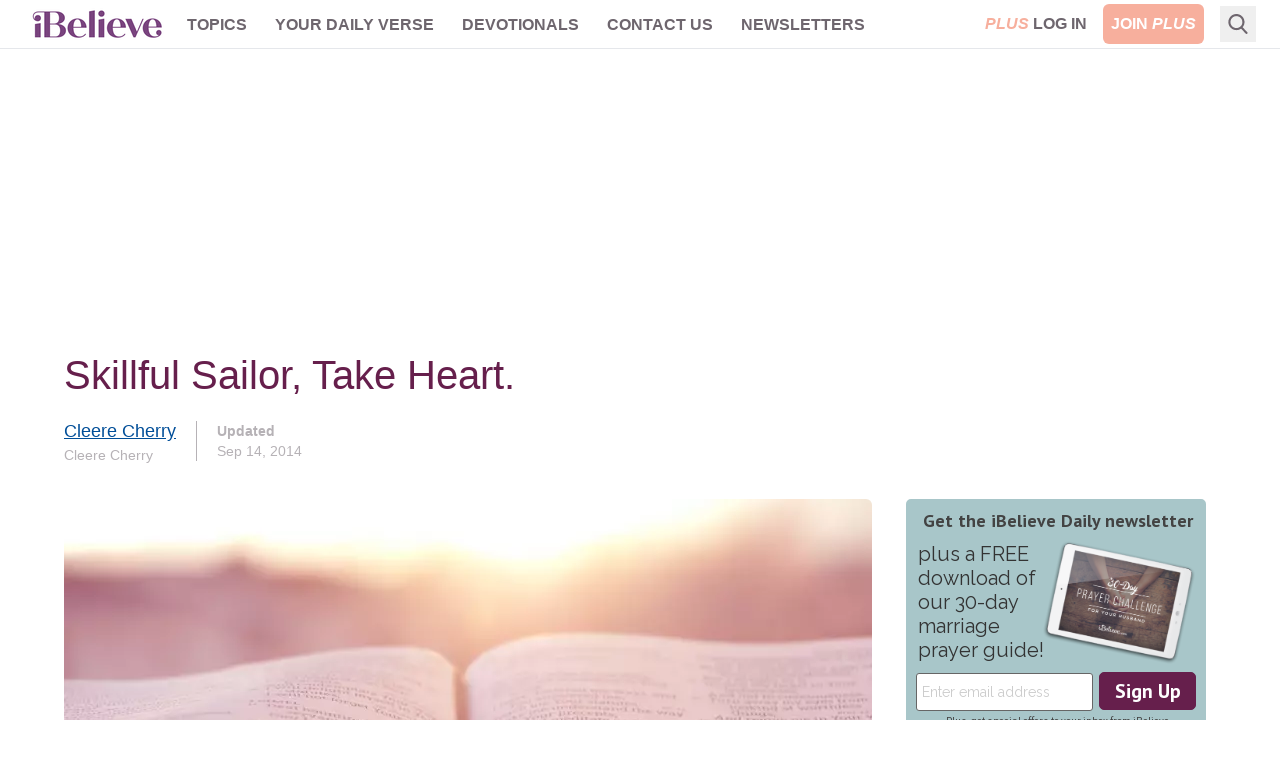

--- FILE ---
content_type: application/javascript; charset=utf-8
request_url: https://fundingchoicesmessages.google.com/f/AGSKWxUEgcKuzOjMj4ZkSDYGNBEMe2RpYnJ0yV9CjF8jEdE4VG_XxlUDklQ6hFC9Dtig7EHn3ycRGhD2D2ysseKdvqlXhPuRrwVM6J72ws36MCrRC1czf7sgRHGbkqzGxi5fnw6Rp7AMpA==?fccs=W251bGwsbnVsbCxudWxsLG51bGwsbnVsbCxudWxsLFsxNzY5MTkwMzM2LDQ1OTAwMDAwMF0sbnVsbCxudWxsLG51bGwsW251bGwsWzcsMTAsNl0sbnVsbCxudWxsLG51bGwsbnVsbCxudWxsLG51bGwsbnVsbCxudWxsLG51bGwsM10sImh0dHBzOi8vd3d3LmliZWxpZXZlLmNvbS9jaHJpc3RpYW4tbGl2aW5nL3NraWxsZnVsLXNhaWxvci10YWtlLWhlYXJ0Lmh0bWwiLG51bGwsW1s4LCJrNjFQQmptazZPMCJdLFs5LCJlbi1VUyJdLFsxNiwiWzEsMSwxXSJdLFsxOSwiMiJdLFsyNCwiIl0sWzI5LCJmYWxzZSJdXV0
body_size: 136
content:
if (typeof __googlefc.fcKernelManager.run === 'function') {"use strict";this.default_ContributorServingResponseClientJs=this.default_ContributorServingResponseClientJs||{};(function(_){var window=this;
try{
var qp=function(a){this.A=_.t(a)};_.u(qp,_.J);var rp=function(a){this.A=_.t(a)};_.u(rp,_.J);rp.prototype.getWhitelistStatus=function(){return _.F(this,2)};var sp=function(a){this.A=_.t(a)};_.u(sp,_.J);var tp=_.ed(sp),up=function(a,b,c){this.B=a;this.j=_.A(b,qp,1);this.l=_.A(b,_.Pk,3);this.F=_.A(b,rp,4);a=this.B.location.hostname;this.D=_.Fg(this.j,2)&&_.O(this.j,2)!==""?_.O(this.j,2):a;a=new _.Qg(_.Qk(this.l));this.C=new _.dh(_.q.document,this.D,a);this.console=null;this.o=new _.mp(this.B,c,a)};
up.prototype.run=function(){if(_.O(this.j,3)){var a=this.C,b=_.O(this.j,3),c=_.fh(a),d=new _.Wg;b=_.hg(d,1,b);c=_.C(c,1,b);_.jh(a,c)}else _.gh(this.C,"FCNEC");_.op(this.o,_.A(this.l,_.De,1),this.l.getDefaultConsentRevocationText(),this.l.getDefaultConsentRevocationCloseText(),this.l.getDefaultConsentRevocationAttestationText(),this.D);_.pp(this.o,_.F(this.F,1),this.F.getWhitelistStatus());var e;a=(e=this.B.googlefc)==null?void 0:e.__executeManualDeployment;a!==void 0&&typeof a==="function"&&_.To(this.o.G,
"manualDeploymentApi")};var vp=function(){};vp.prototype.run=function(a,b,c){var d;return _.v(function(e){d=tp(b);(new up(a,d,c)).run();return e.return({})})};_.Tk(7,new vp);
}catch(e){_._DumpException(e)}
}).call(this,this.default_ContributorServingResponseClientJs);
// Google Inc.

//# sourceURL=/_/mss/boq-content-ads-contributor/_/js/k=boq-content-ads-contributor.ContributorServingResponseClientJs.en_US.k61PBjmk6O0.es5.O/d=1/exm=ad_blocking_detection_executable,kernel_loader,loader_js_executable,web_iab_us_states_signal_executable/ed=1/rs=AJlcJMztj-kAdg6DB63MlSG3pP52LjSptg/m=cookie_refresh_executable
__googlefc.fcKernelManager.run('\x5b\x5b\x5b7,\x22\x5b\x5bnull,\\\x22ibelieve.com\\\x22,\\\x22AKsRol_FCeex9EbUjxGF3GNctWJcL7CxfHAh0sBwIMMCtaZkk64yvPL86ZMjKJhIApl_c7RVDPW9h5nxuITXz3LR-uhMflW86O4M5KCO3_o2Zz56r9bPGEm-KXtFGeAidm9ye3D1ivX1Pd-_WUiSojiEefMelktqig\\\\u003d\\\\u003d\\\x22\x5d,null,\x5b\x5bnull,null,null,\\\x22https:\/\/fundingchoicesmessages.google.com\/f\/AGSKWxW1TZhADDfHQhdR2JK_eSnWw-L5TTU2vxp-HoIvBbxtckdcc5pr0Xkr5-kcwycxmEQcmR7xELzLjST5MSHA6KVPX2pxRD7GrYqX4I5Cwo5FZpFAnQ28ih-BpuIe-LLKBn671yqyyw\\\\u003d\\\\u003d\\\x22\x5d,null,null,\x5bnull,null,null,\\\x22https:\/\/fundingchoicesmessages.google.com\/el\/AGSKWxUkhc1RtJD5xTEVlYYa1FME0oAAZN9cFDx7mGRJLImDKhKXFCVwVsPNMBvE17b3lVYoOlzCR2U5qg-PYRx3Tu5-wV8p4beNXCpYO2ZtBZsFNWcZs1RsQwEpO0th6flN8CZ8ZUUUog\\\\u003d\\\\u003d\\\x22\x5d,null,\x5bnull,\x5b7,10,6\x5d,null,null,null,null,null,null,null,null,null,3\x5d\x5d,\x5b2,1\x5d\x5d\x22\x5d\x5d,\x5bnull,null,null,\x22https:\/\/fundingchoicesmessages.google.com\/f\/AGSKWxUlOLOt-gWebcG_amXnLnFDdgCYoUfEHuzHKju6NSBtlNRVJgSsvFotA-U7_cc568wOc-mXCbvTkKoUkKaat2-97DBcsvQUoIX1CReDnam7eGi0fse3IcmDURMMrXmAX15F9IWDhA\\u003d\\u003d\x22\x5d\x5d');}

--- FILE ---
content_type: application/javascript
request_url: https://forms.ibelieve.com/a4flkt7l2b/z9gd/a063a0ee-4813-4514-a981-3a55fbca096a/www.ibelieve.com/jsonp/z?cb=1769190330374&callback=__dgojmxramve49
body_size: 522
content:
__dgojmxramve49({"da":"bg*br*al|Apple%bt*bm*bs*cb*bu*dl$0^j~m|131.0.0.0%v~d~f~primarySoftwareType|Robot%s~r~dg*e~b~dq*z|Blink%cn*ds*ba*ch*cc*n|Chrome%t~bl*ac~aa~g~y|macOS%ce*ah~bq*bd~dd*cq$0^cl*df*bp*ad|Desktop%bh*c~dc*dn*bi*ae~ci*cx*p~bk*de*bc*i~h|10.15.7%cd*w~cu*ck*l~u~partialIdentification*af~bz*db*ab*q~a*cp$0^dh*k|Apple%cr*ag|-","rand":939028,"geo":{"metro_code":535,"region_name":"Ohio","city":"Columbus","latitude":39.9625,"region_code":"OH","ip":"3.150.131.184","country_name":"United States","longitude":-83.0061,"zipcode":"43215","continent_code":"NA","country_code":"US","time_zone":"America/New_York","continent_name":"North America"},"success":true,"ts":1769190330673.0});

--- FILE ---
content_type: application/javascript
request_url: https://media.swncdn.com/salemads/ibelieve/advscript.js
body_size: 4088
content:
var googletag,pbjs,SalemAds;!function(n,t,i,r,u,f,e){function o(i,r){t[n]._Q.push([i,r])}t[n]||(t[n]={init:function(){o("i",arguments)},fetchBids:function(){o("f",arguments)},setDisplayBids:function(){},targetingKeys:function(){return[]},dpa:function(){o("di",arguments)},rpa:function(){o("ri",arguments)},upa:function(){o("ui",arguments)},_Q:[]},(f=i.createElement(r)).async=!0,f.src="//c.amazon-adsystem.com/aax2/apstag.js",(e=i.getElementsByTagName(r)[0]).parentNode.insertBefore(f,e))}("apstag",window,document,"script");googletag=googletag||{};googletag.cmd=googletag.cmd||[];pbjs=pbjs||{};pbjs.que=pbjs.que||[];SalemAds=SalemAds||{};SalemAds.cmd=SalemAds.cmd||[],function(n){function t(){return n.location.href.indexOf("samdebug=1")}function i(){SalemAds.cmd.map(function(i){if(typeof i.called=="undefined")try{i.call();i.called=!0}catch(r){t()&&n.console&&console.log("Error from SAM: "+r)}})}SalemAds={cmd:SalemAds.cmd||[],Public:{Start:function(){SalemAds.Internal.Init()},Rescan:function(){googletag.cmd.push(function(){googletag.pubads().refresh()})},Refresh:function(){SalemAds.Internal.Init()},IsDisplayable:function(n){var t=SalemAds.Internal.DefinedAdPlacements.filter(function(t){return t.code===n});return!t||t.length===0?!1:SalemAds.Internal.isAdPlacementForScreenSize(t[0]).length>0},Amazon:{RenewToken:function(n,t,i){SalemAds.Internal.UseAmazon||console.log("[SAM] Cannot renew. AMZBID DISABLED!");apstag.rpa(SalemAds.Internal.amazonGenerateTokenConfig(n),typeof i=="function"?i():function(){})},UpdateToken:function(n,t,i){SalemAds.Internal.UseAmazon||console.log("[SAM] Cannot update. AMZBID DISABLED!");apstag.upa(SalemAds.Internal.amazonGenerateTokenConfig(n),typeof i=="function"?i():function(){})},DeleteToken:function(n){SalemAds.Internal.UseAmazon||console.log("[SAM] Cannot delete. AMZBID DISABLED!");apstag.dpa(typeof n=="function"?n():function(){})}}},Internal:{UseAmazon:!0,UsePreBid:!0,UsingBidders:function(){return SalemAds.Internal.UseAmazon||SalemAds.Internal.UsePreBid},isScrolling:!1,HeaderOffset:80,CurrentLazyAdPlacementCount:0,PreloadLazyAdPlacementMax:0,ClassAdPlacementIndex:1,AdPlacementDefinitions:[{code:"desktop_header_varxvar-1",adTypeId:1,unitName:"desktop_header_varxvar-1",loadIndex:0,lazyLoad:!1,isInterstitial:!1,prebidEnabled:!0,amazonEnabled:!0,sizes:[[728,90],[970,250],[970,90]],sizeDetails:[{width:90,height:90,visibility:4},{width:250,height:250,visibility:4},{width:90,height:90,visibility:4}],bids:[{bidder:"cleanmedianet",params:{supplyPartnerId:"23825"}},{bidder:"rise",params:{org:"6810978738c9d9000197d336"}}],hideTargetId:null,hideTargetPercent:null,exclusionPathPattern:null},{code:"desktop_header_728x90-1",adTypeId:1,unitName:"desktop_header_728x90-1",loadIndex:0,lazyLoad:!1,isInterstitial:!1,prebidEnabled:!0,amazonEnabled:!0,sizes:[[728,90]],sizeDetails:[{width:90,height:90,visibility:4}],bids:[{bidder:"cleanmedianet",params:{supplyPartnerId:"23825"}},{bidder:"rise",params:{org:"6810978738c9d9000197d336"}}],hideTargetId:null,hideTargetPercent:null,exclusionPathPattern:null},{code:"tablet_header_468x60-1",adTypeId:1,unitName:"tablet_header_468x60-1",loadIndex:0,lazyLoad:!1,isInterstitial:!1,prebidEnabled:!0,amazonEnabled:!0,sizes:[[468,60]],sizeDetails:[{width:60,height:60,visibility:3}],bids:[{bidder:"cleanmedianet",params:{supplyPartnerId:"23825"}},{bidder:"rise",params:{org:"6810978738c9d9000197d336"}}],hideTargetId:null,hideTargetPercent:null,exclusionPathPattern:null},{code:"tablet_header_728x90-1",adTypeId:1,unitName:"tablet_header_728x90-1",loadIndex:0,lazyLoad:!1,isInterstitial:!1,prebidEnabled:!0,amazonEnabled:!0,sizes:[[728,90]],sizeDetails:[{width:90,height:90,visibility:3}],bids:[{bidder:"cleanmedianet",params:{supplyPartnerId:"23825"}},{bidder:"rise",params:{org:"6810978738c9d9000197d336"}}],hideTargetId:null,hideTargetPercent:null,exclusionPathPattern:null},{code:"desktop_right_300x250-1",adTypeId:1,unitName:"desktop_right_300x250-1",loadIndex:0,lazyLoad:!1,isInterstitial:!1,prebidEnabled:!0,amazonEnabled:!0,sizes:[[300,250]],sizeDetails:[{width:250,height:250,visibility:4}],bids:[{bidder:"cleanmedianet",params:{supplyPartnerId:"23825"}},{bidder:"rise",params:{org:"6810978738c9d9000197d336"}}],hideTargetId:null,hideTargetPercent:null,exclusionPathPattern:null},{code:"desktop_right_300x250-2",adTypeId:1,unitName:"desktop_right_300x250-2",loadIndex:0,lazyLoad:!1,isInterstitial:!1,prebidEnabled:!0,amazonEnabled:!0,sizes:[[300,250]],sizeDetails:[{width:250,height:250,visibility:4}],bids:[{bidder:"cleanmedianet",params:{supplyPartnerId:"23825"}},{bidder:"rise",params:{org:"6810978738c9d9000197d336"}}],hideTargetId:null,hideTargetPercent:null,exclusionPathPattern:null},{code:"desktop_right_300xvar-1",adTypeId:1,unitName:"desktop_right_300xvar-1",loadIndex:0,lazyLoad:!1,isInterstitial:!1,prebidEnabled:!0,amazonEnabled:!0,sizes:[[300,250],[300,600]],sizeDetails:[{width:250,height:250,visibility:4},{width:600,height:600,visibility:4}],bids:[{bidder:"cleanmedianet",params:{supplyPartnerId:"23825"}},{bidder:"rise",params:{org:"6810978738c9d9000197d336"}}],hideTargetId:null,hideTargetPercent:null,exclusionPathPattern:null},{code:"mobile_middle_300x250-1",adTypeId:1,unitName:"mobile_middle_300x250-1",loadIndex:0,lazyLoad:!1,isInterstitial:!1,prebidEnabled:!0,amazonEnabled:!0,sizes:[[300,250]],sizeDetails:[{width:250,height:250,visibility:2}],bids:[{bidder:"cleanmedianet",params:{supplyPartnerId:"23825"}},{bidder:"rise",params:{org:"6810978738c9d9000197d336"}}],hideTargetId:null,hideTargetPercent:null,exclusionPathPattern:null},{code:"mobile_middle_300x250-2",adTypeId:1,unitName:"mobile_middle_300x250-2",loadIndex:0,lazyLoad:!1,isInterstitial:!1,prebidEnabled:!0,amazonEnabled:!0,sizes:[[300,250]],sizeDetails:[{width:250,height:250,visibility:2}],bids:[{bidder:"cleanmedianet",params:{supplyPartnerId:"23825"}},{bidder:"rise",params:{org:"6810978738c9d9000197d336"}}],hideTargetId:null,hideTargetPercent:null,exclusionPathPattern:null},{code:"mobile_middle_300x250-3",adTypeId:1,unitName:"mobile_middle_300x250-3",loadIndex:0,lazyLoad:!1,isInterstitial:!1,prebidEnabled:!0,amazonEnabled:!0,sizes:[[300,250]],sizeDetails:[{width:250,height:250,visibility:2}],bids:[{bidder:"cleanmedianet",params:{supplyPartnerId:"23825"}},{bidder:"rise",params:{org:"6810978738c9d9000197d336"}}],hideTargetId:null,hideTargetPercent:null,exclusionPathPattern:null},{code:"desktop_middle_300x250-1",adTypeId:1,unitName:"desktop_middle_300x250-1",loadIndex:0,lazyLoad:!1,isInterstitial:!1,prebidEnabled:!0,amazonEnabled:!0,sizes:[[300,250]],sizeDetails:[{width:250,height:250,visibility:4}],bids:[{bidder:"cleanmedianet",params:{supplyPartnerId:"23825"}},{bidder:"rise",params:{org:"6810978738c9d9000197d336"}}],hideTargetId:null,hideTargetPercent:null,exclusionPathPattern:null},{code:"desktop_middle_300x250-2",adTypeId:1,unitName:"desktop_middle_300x250-2",loadIndex:0,lazyLoad:!1,isInterstitial:!1,prebidEnabled:!0,amazonEnabled:!0,sizes:[[300,250]],sizeDetails:[{width:250,height:250,visibility:4}],bids:[{bidder:"cleanmedianet",params:{supplyPartnerId:"23825"}},{bidder:"rise",params:{org:"6810978738c9d9000197d336"}}],hideTargetId:null,hideTargetPercent:null,exclusionPathPattern:null},{code:"desktop_middle_300x250-3",adTypeId:1,unitName:"desktop_middle_300x250-3",loadIndex:0,lazyLoad:!1,isInterstitial:!1,prebidEnabled:!0,amazonEnabled:!0,sizes:[[300,250]],sizeDetails:[{width:250,height:250,visibility:4}],bids:[{bidder:"cleanmedianet",params:{supplyPartnerId:"23825"}},{bidder:"rise",params:{org:"6810978738c9d9000197d336"}}],hideTargetId:null,hideTargetPercent:null,exclusionPathPattern:null},{code:"tablet_middle_468x60-1",adTypeId:1,unitName:"tablet_middle_468x60-1",loadIndex:0,lazyLoad:!1,isInterstitial:!1,prebidEnabled:!0,amazonEnabled:!0,sizes:[[468,60]],sizeDetails:[{width:60,height:60,visibility:3}],bids:[{bidder:"cleanmedianet",params:{supplyPartnerId:"23825"}},{bidder:"rise",params:{org:"6810978738c9d9000197d336"}}],hideTargetId:null,hideTargetPercent:null,exclusionPathPattern:null},{code:"tablet_middle_300x250-2",adTypeId:1,unitName:"tablet_middle_300x250-2",loadIndex:0,lazyLoad:!1,isInterstitial:!1,prebidEnabled:!0,amazonEnabled:!0,sizes:[[300,250]],sizeDetails:[{width:250,height:250,visibility:3}],bids:[{bidder:"cleanmedianet",params:{supplyPartnerId:"23825"}},{bidder:"rise",params:{org:"6810978738c9d9000197d336"}}],hideTargetId:null,hideTargetPercent:null,exclusionPathPattern:null},{code:"tablet_middle_300x250-1",adTypeId:1,unitName:"tablet_middle_300x250-1",loadIndex:0,lazyLoad:!1,isInterstitial:!1,prebidEnabled:!0,amazonEnabled:!0,sizes:[[300,250]],sizeDetails:[{width:250,height:250,visibility:3}],bids:[{bidder:"cleanmedianet",params:{supplyPartnerId:"23825"}},{bidder:"rise",params:{org:"6810978738c9d9000197d336"}}],hideTargetId:null,hideTargetPercent:null,exclusionPathPattern:null},{code:"tablet_middle_300x250-3",adTypeId:1,unitName:"tablet_middle_300x250-3",loadIndex:0,lazyLoad:!1,isInterstitial:!1,prebidEnabled:!0,amazonEnabled:!0,sizes:[[300,250]],sizeDetails:[{width:250,height:250,visibility:3}],bids:[{bidder:"cleanmedianet",params:{supplyPartnerId:"23825"}},{bidder:"rise",params:{org:"6810978738c9d9000197d336"}}],hideTargetId:null,hideTargetPercent:null,exclusionPathPattern:null},{code:"300x250_dynamic",adTypeId:1,unitName:"300x250_dynamic",loadIndex:0,lazyLoad:!0,isInterstitial:!1,prebidEnabled:!0,amazonEnabled:!0,sizes:[[300,250]],sizeDetails:[{width:250,height:250,visibility:4}],bids:[{bidder:"cleanmedianet",params:{supplyPartnerId:"23825"}},{bidder:"rise",params:{org:"6810978738c9d9000197d336"}}],hideTargetId:null,hideTargetPercent:null,exclusionPathPattern:null},{code:"desktop_right_sticky-1",adTypeId:2,unitName:"desktop_right_sticky-1",loadIndex:0,lazyLoad:!1,isInterstitial:!1,prebidEnabled:!0,amazonEnabled:!0,sizes:[[300,250]],sizeDetails:[{width:250,height:250,visibility:4}],bids:[{bidder:"cleanmedianet",params:{supplyPartnerId:"23825"}},{bidder:"rise",params:{org:"6810978738c9d9000197d336"}}],hideTargetId:null,hideTargetPercent:0,exclusionPathPattern:null},{code:"mobile_300x250_dynamic",adTypeId:1,unitName:"mobile_300x250_dynamic",loadIndex:0,lazyLoad:!0,isInterstitial:!1,prebidEnabled:!0,amazonEnabled:!0,sizes:[[300,250]],sizeDetails:[{width:250,height:250,visibility:2}],bids:[{bidder:"cleanmedianet",params:{supplyPartnerId:"23825"}},{bidder:"rise",params:{org:"6810978738c9d9000197d336"}}],hideTargetId:null,hideTargetPercent:null,exclusionPathPattern:null},{code:"tablet_300x250_dynamic",adTypeId:1,unitName:"tablet_300x250_dynamic",loadIndex:0,lazyLoad:!0,isInterstitial:!1,prebidEnabled:!0,amazonEnabled:!0,sizes:[[300,250]],sizeDetails:[{width:250,height:250,visibility:3}],bids:[{bidder:"cleanmedianet",params:{supplyPartnerId:"23825"}},{bidder:"rise",params:{org:"6810978738c9d9000197d336"}}],hideTargetId:null,hideTargetPercent:null,exclusionPathPattern:null},{code:"mobile_header_320x50-1",adTypeId:1,unitName:"mobile_header_320x50-1",loadIndex:0,lazyLoad:!1,isInterstitial:!1,prebidEnabled:!0,amazonEnabled:!0,sizes:[[320,50]],sizeDetails:[{width:50,height:50,visibility:2}],bids:[{bidder:"cleanmedianet",params:{supplyPartnerId:"23825"}},{bidder:"rise",params:{org:"6810978738c9d9000197d336"}}],hideTargetId:null,hideTargetPercent:null,exclusionPathPattern:null},{code:"interstitial",adTypeId:1,unitName:"interstitial",loadIndex:0,lazyLoad:!1,isInterstitial:!0,prebidEnabled:!0,amazonEnabled:!0,sizes:[[1,1]],sizeDetails:[{width:1,height:1,visibility:1}],bids:[{bidder:"cleanmedianet",params:{supplyPartnerId:"23825"}},{bidder:"rise",params:{org:"6810978738c9d9000197d336"}}],hideTargetId:null,hideTargetPercent:null,exclusionPathPattern:"^/subscribe/|^/gift-subscribe/|^/login/|^/register/|^/password-forgot/"},{code:"anchor",adTypeId:3,unitName:"anchor",loadIndex:1,lazyLoad:!1,isInterstitial:!1,prebidEnabled:!0,amazonEnabled:!0,sizes:[[728,90],[320,50],[970,90],[320,100]],sizeDetails:[{width:90,height:90,visibility:6},{width:50,height:50,visibility:2},{width:90,height:90,visibility:4},{width:100,height:100,visibility:2}],bids:[{bidder:"rise",params:{org:"6810978738c9d9000197d336"}}],hideTargetId:null,hideTargetPercent:null,exclusionPathPattern:null}],DefinedAdPlacements:[],IgnoredAdPlacements:[],AdTrackBasePath:"/6177/ibelieve.com",AdTrackPath:"",WidthProfile:{MOBILE:1,TABLET:2,DESKTOP:3},VisibilityType:{All:1,MobileOnly:2,TabletOnly:3,DesktopOnly:4,MobileAndTablet:5,TabletAndDesktop:6,None:7},AdType:{Standard:1,Sticky:2,Anchor:3},Init:function(){var r=SalemAds.Internal.AdPlacementDefinitions.filter(function(n){return n.sizeDetails.length>0&&SalemAds.Internal.isAdPlacementForScreenSize(n)}),t,i;r.length!==0&&(t=n.location.pathname.toLowerCase()+(n.location.pathname==="/"?"home/":""),SalemAds.Internal.AdTrackPath=SalemAds.Internal.AdTrackBasePath+t.substring(0,t.lastIndexOf("/")),SalemAds.Internal.getPageMetaIgnores(),i=SalemAds.Internal.createJob(SalemAds.Internal.definePlacementDefinitions(r)),(SalemAds.Internal.UseAmazon||SalemAds.Internal.UsePreBid)&&SalemAds.Internal.bidForJob(i),googletag.cmd.push(function(){(SalemAds.Internal.UseAmazon||SalemAds.Internal.UsePreBid)&&googletag.pubads().disableInitialLoad();googletag.pubads().enableLazyLoad({fetchMarginPercent:500,renderMarginPercent:200,mobileScaling:2});SalemAds.Internal.setGenericTargeting();googletag.enableServices();SalemAds.Internal.renderForJob(i)}))},createJob:function(n){return{current_bid_network_count:0,expected_bid_network_count:0,adPlacements:n}},getPageMetaIgnores:function(){let n=document.querySelector("meta[property='sam:ignore']");if(n){let t=n.getAttribute("content");if(t){let n=t.split(",");SalemAds.Internal.IgnoredAdPlacements=n||[]}}},definePlacementDefinitions:function(t){var i=[];return t.map(function(t){var f,e,r,s,h,o;let u=!1;if(t.exclusionPathPattern){let i=!0;try{new RegExp(t.exclusionPathPattern)}catch(r){i=!1}if(i){let i=n.location.pathname;i&&i.match(t.exclusionPathPattern)&&(u=!0)}}if(u=u||SalemAds.Internal.IgnoredAdPlacements.includes(t.unitName),!u)if(t.isInterstitial||t.adTypeId==SalemAds.Internal.AdType.Anchor)(function(n,t){n.cmd.push(function(){t.slot=SalemAds.Internal.createSlot(t)})})(googletag,t),i.push(t);else{if(f=n.document.getElementsByClassName(t.unitName),f.length>0){for(e=0;e<f.length;e++)r=JSON.parse(JSON.stringify(t)),s=t.unitName+"-"+SalemAds.Internal.ClassAdPlacementIndex++,f[e].id=s,r.code=s,function(n,t){n.cmd.push(function(){t.slot=SalemAds.Internal.createSlot(t)})}(googletag,r),i.push(r),SalemAds.Internal.createSpecialAdHtml(r);return i}if(h=n.document.getElementById(t.unitName),!h)return;o=JSON.parse(JSON.stringify(t)),function(n,t){n.cmd.push(function(){t.slot=SalemAds.Internal.createSlot(t)})}(googletag,o);i.push(o);SalemAds.Internal.createSpecialAdHtml(o)}}),SalemAds.Internal.DefinedAdPlacements=SalemAds.Internal.DefinedAdPlacements.concat(i),i},createSlot:function(n){return n.isInterstitial?googletag.defineOutOfPageSlot(SalemAds.Internal.AdTrackBasePath+"/"+n.code,googletag.enums.OutOfPageFormat.INTERSTITIAL).addService(googletag.pubads()).setTargeting("pos",n.code):n.adTypeId==SalemAds.Internal.AdType.Anchor?googletag.defineOutOfPageSlot(SalemAds.Internal.AdTrackBasePath+"/"+n.code,googletag.enums.OutOfPageFormat.BOTTOM_ANCHOR).addService(googletag.pubads()).setTargeting("pos",n.code):googletag.defineSlot(SalemAds.Internal.AdTrackPath+"/"+n.code,n.sizes,n.code).addService(googletag.pubads()).setTargeting("pos",n.code)},createSpecialAdHtml:function(t){var u,i,r,f;switch(t.adTypeId){case SalemAds.Internal.AdType.Sticky:u=0;i=document.getElementById(t.code);i!==undefined&&i!==null&&i.parentNode!==undefined&&i.parentNode!==null&&(r=document.createElement("div"),r.innerHTML="",r.id=t.code+"-placeholder",f=i.parentNode,f.insertBefore(r,i),n.addEventListener("scroll",function(){var e,s;if(i!==undefined&&i!==null){var o=r.getBoundingClientRect().top+(n.pageYOffset||document.documentElement.scrollTop||document.body.scrollTop||0),c=n.scrollY,f=!1;if(t.hideTargetId)e=document.getElementById(t.hideTargetId),e&&(s=e.getBoundingClientRect().top,o+SalemAds.Internal.HeaderOffset>=s&&(f=!0));else if(t.hideTargetPercent&&t.hideTargetPercent>0){var l=n.innerHeight||(document.documentElement||document.body).clientHeight,a=Math.max(document.body.scrollHeight,document.documentElement.scrollHeight,document.body.offsetHeight,document.documentElement.offsetHeight,document.body.clientHeight,document.documentElement.clientHeight),v=n.pageYOffset||(document.documentElement||document.body.parentNode||document.body).scrollTop,y=a-l,h=Math.floor(v/y*100);h&&h>=t.hideTargetPercent&&(f=!0)}c>o+SalemAds.Internal.HeaderOffset?(i.style.position="fixed",i.style.top=(SalemAds.Internal.HeaderOffset+10).toString()+"px",i.style.zIndex="9999",i.style.visibility=f?"hidden":"visible",r.style.height=i.offsetHeight+"px"):(i.style.position="",i.style.top=u.toString()+"px",i.style.zIndex="0",r.style.height="0px")}}))}},setGenericTargeting:function(){var s=location.search.substr(1).split("&"),f,i,t,e,r,u,o;for(f in s)i=f.split("="),i[0].indexOf("utm_")===0&&googletag.pubads().setTargeting(i[0],i[1]);if(t=document.querySelector("meta[name='ad:keyvalue']"),t!==null){t=t.getAttribute("content").split(";");for(e in t)r=t[e].split("="),r.length===2&&googletag.pubads().setTargeting(r[0],r[1])}/ipad|tablet/i.test(navigator.userAgent)?googletag.pubads().setTargeting("device","tablet"):/mobile|iphone|midp/i.test(navigator.userAgent)?googletag.pubads().setTargeting("device","phone"):googletag.pubads().setTargeting("device","desktop");document.referrer.indexOf("facebook")>=0&&googletag.pubads().setTargeting("ref","fb");try{typeof Storage!="undefined"&&(u=localStorage.getItem("bcDFPTargetingParams"),u&&(o=JSON.parse(u),o.map(function(t){n.googletag.pubads().setTargeting(t.key,t.value)})))}catch(h){console.log("[BC]: Error while targeting. Err: "+h)}},isAdPlacementForScreenSize:function(t){var i=SalemAds.Internal.WidthProfile,r=SalemAds.Internal.VisibilityType,u=SalemAds.Internal.getScreenProfileForWidth(n.document.documentElement.clientWidth),f=t.sizeDetails;return f.filter(function(n){switch(n.visibility){case r.All:return!0;case r.MobileOnly:if(u===i.MOBILE)return!0;break;case r.TabletOnly:if(u===i.TABLET)return!0;break;case r.DesktopOnly:if(u===i.DESKTOP)return!0;break;case r.MobileAndTablet:if(u===i.MOBILE||u===i.TABLET)return!0;break;case r.TabletAndDesktop:if(u===i.DESKTOP||u===i.TABLET)return!0;break;case r.None:break;default:return!0}return!1}).length>0},getScreenProfileForWidth:function(n){var t=[1,767],i=[768,991],r=[992,9999999];return n>=t[0]&&n<=t[1]?SalemAds.Internal.WidthProfile.MOBILE:n>=i[0]&&n<=i[1]?SalemAds.Internal.WidthProfile.TABLET:n>=r[0]&&n<=r[1]?SalemAds.Internal.WidthProfile.DESKTOP:void 0},bidForJob:function(n){SalemAds.Internal.UseAmazon&&n.expected_bid_network_count++;SalemAds.Internal.UsePreBid&&n.expected_bid_network_count++;SalemAds.Internal.UseAmazon&&SalemAds.Internal.bidAmazonForJob(n);SalemAds.Internal.UsePreBid&&SalemAds.Internal.bidPreBidForJob(n)},bidAmazonForJob:function(t){apstag.init({pubID:"3281",adServer:"googletag",bidTimeout:1e3});var i=new URL(n.location.href).searchParams.get("aps");i!==null&&SalemAds.Public.Amazon.RenewToken(i);apstag.fetchBids({slots:t.adPlacements.map(function(t){return{slotID:t.code,slotName:n.location.hostname+"/"+t.code,sizes:t.sizes}})},function(){var n=t;apstag.setDisplayBids();n.current_bid_network_count++;n.expected_bid_network_count===n.current_bid_network_count&&googletag.cmd.push(function(){googletag.pubads().refresh(n.adPlacements.map(function(n){return n.slot}))})})},bidPreBidForJob:function(n){pbjs.que.push(function(){pbjs.addAdUnits(n.adPlacements.map(function(n){return{code:n.code,bids:n.bids,mediaTypes:{banner:{sizes:n.sizes}}}}));pbjs.setConfig({priceGranularity:"auto",consentManagement:{gdpr:{cmpApi:"iab",timeout:3e3,actionTimeout:1e4,defaultGdprScope:!0},gpp:{cmpApi:"iab",timeout:3e3},usp:{timeout:3e3}}});pbjs.requestBids({timeout:1e3,bidsBackHandler:function(){var t=n;pbjs.setTargetingForGPTAsync();t.current_bid_network_count++;t.expected_bid_network_count===t.current_bid_network_count&&googletag.cmd.push(function(){googletag.pubads().refresh(t.adPlacements.map(function(n){return n.slot}))})}})})},renderForJob:function(n){n.adPlacements&&googletag.cmd.push(function(){n.adPlacements.map(function(n){googletag.display(n.slot)})})},amazonGenerateTokenConfig:function(n){return{hashedRecords:[{type:"email",record:n}]}}}};SalemAds.cmd.push=function(i){if(typeof i=="function")try{i.call()}catch(r){t()&&n.console&&console.log("Error from SAM CMD: "+r)}};SalemAds.Public.Start();i(SalemAds.cmd)}(window)

--- FILE ---
content_type: text/javascript
request_url: https://live.rezync.com/sync?c=16b6410431b6374e780104abb0443ca8&p=61ddc6aac2811775cc68dc2227e8a213&k=salemwebnetwork-pixel-7570&zmpID=salemwebnetwork&custom1=IB-11719077&custom2=ibelieve&custom3=article
body_size: 1028
content:
(async function () {


var s = document.createElement('script'); s.text = '(function() { var SITEID=\'salemwebnetwork\';\n(function(b, t, r, a, i, n) {\n    b[\'bt\']=b[\'bt\'] || function() {\n        (b[\'_bt\']=b[\'_bt\']||[]).push(arguments);\n    },\n    i = t.createElement(r),\n    n = t.getElementsByTagName(r)[0];\n    i.async = 1;\n    i.src = a;\n    n.parentNode.insertBefore(i, n);\n})(\n    window,\n    document,\n    \'script\',\n 	\'https://cdn.boomtrain.com/p13n/\'+SITEID+\'/p13n.min.js\'\n);\nbt(\'initialize\', SITEID, {externalIds: {zync: \'ed4fd738-35f9-4be7-b788-acf7f5c8ea1b:1769190330.9051747\'}});\n\n\nbt(\'track\', \'viewed\', {id:\'IB-11719077\',resourceType:\'article\',url:window.location.href,brand:\'ibelieve\'}); })();'; document.body.appendChild(s);







})();

--- FILE ---
content_type: application/javascript; charset=utf-8
request_url: https://fundingchoicesmessages.google.com/f/AGSKWxUmXwQqdpowXYJ-ai6PWfcYl80sNrUnkjFUPV67ZzboEA8Cd33W4YeoSuP3v1bA3_h_0nXI8Qfb8BAEq3aFufu-naYevCRo6mj5g7K1iWdO7_IsbQRulx0JdImbTtRbKNIyYel4-1rQMNPf2oj5MFUmrRI2IljVFBQQ7iED7H4l0z95KzrtrI_1Cl5Z/_.com/adlib//abvAds_/lazyad-/search/ads?.gg/ads/
body_size: -1288
content:
window['5664a10d-690c-4cf2-92aa-df693ba5b1ec'] = true;